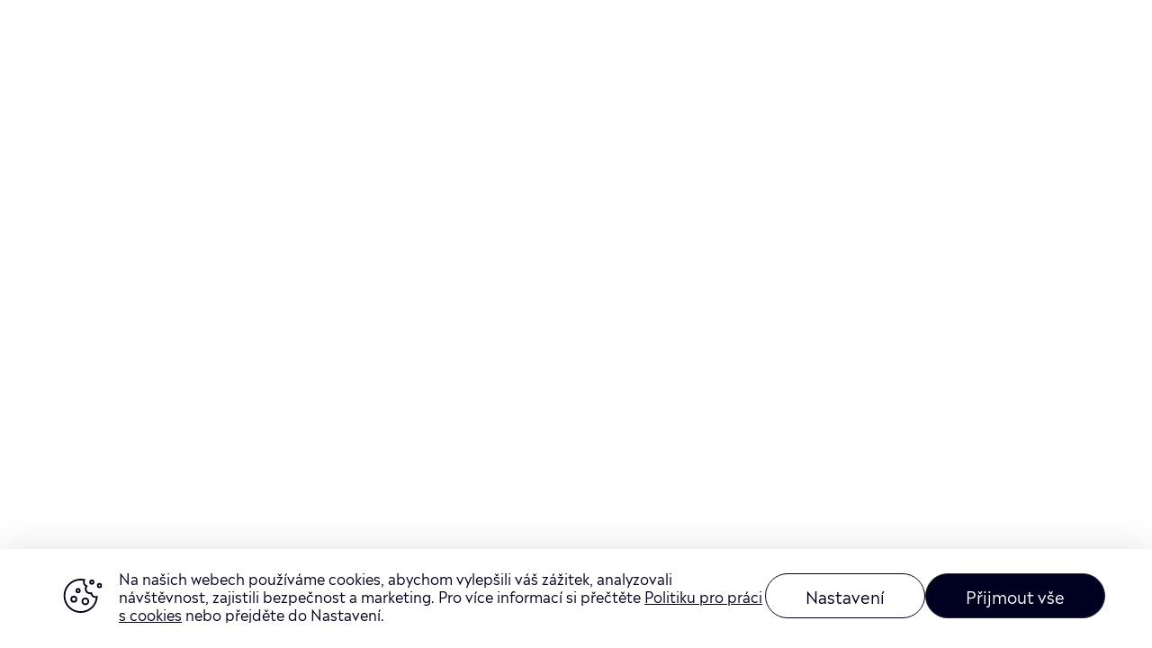

--- FILE ---
content_type: text/javascript;charset=UTF-8
request_url: https://help.etoro.com/s/sfsites/l/%7B%22mode%22%3A%22PROD%22%2C%22dfs%22%3A%228%22%2C%22app%22%3A%22siteforce%3AcommunityApp%22%2C%22fwuid%22%3A%22REdtNUF5ejJUNWxpdVllUjQtUzV4UTFLcUUxeUY3ZVB6dE9hR0VheDVpb2cxMy4zMzU1NDQzMi41MDMzMTY0OA%22%2C%22loaded%22%3A%7B%22APPLICATION%40markup%3A%2F%2Fsiteforce%3AcommunityApp%22%3A%221421_mg1QpGWKsu060_sD-hU2fg%22%7D%2C%22apce%22%3A1%2C%22apck%22%3A%22JHt0aW1lc3RhbXB9MDAwMDAwMDA5NjZjcw%22%2C%22mlr%22%3A1%2C%22pathPrefix%22%3A%22%22%2C%22dns%22%3A%22c%22%2C%22ls%22%3A1%2C%22lrmc%22%3A%22551347034%22%7D/resources.js?pu=1&pv=1768925446000-316377723&rv=1767697088000
body_size: 3083
content:
'undefined'===typeof Aura&&(Aura={});
(function(){function initAccessResources(){$A.componentService.addModule('markup://force:customPerms','force/customPerms',['exports'],null,{});$A.componentService.addModule('markup://force:userPerms','force/userPerms',['exports'],null,{ActivitiesAccess:true,AddDirectMessageMembers:true,AllowUniversalSearch:true,ContentWorkspaces:true,EmailAdministration:true,EmailTemplateManagement:true,EnableCommunityAppLauncher:true,EnableNotifications:true,PasswordNeverExpires:true,SelectFilesFromSalesforce:true,ShowCompanyNameAsUserBadge:true,UseMySearch:true,UseWebLink:true,})};if(Aura.frameworkJsReady)initAccessResources();else{Aura.beforeFrameworkInit=Aura.beforeFrameworkInit||[],Aura.beforeFrameworkInit.push(initAccessResources)}})();Aura.StaticResourceMap={"bubble_normal_gif":{"":1680788523000},"hpFacebookIcon":{"":1701172159000},"Standard_Profile_User_Interface":{"simplesurvey":1546442084000},"Voicenter_CDR_Simple_Path_Icon":{"":1627802382000},"hpLoadingSpinner":{"":1701172159000},"secureFilters":{"et4ae5":1680354651000},"TableauJSAPI":{"tab":1703676104000},"hpArrowDownWhite":{"":1706093121000},"bubble_normal_dot_png":{"":1680788661000},"FileSaver":{"Profile2PermSet":1663241743000},"jQueryUI":{"et4ae5":1680354493000},"hpGlobeIcon":{"":1701172159000},"Simple_Survey_Object_Perms":{"simplesurvey":1546442084000},"NoAccess2_svg":{"et4ae5":1589361261000},"devopsCenter":{"sf_devops":1761598756000},"sandbox_postcopy_script":{"datamask":1620132562000},"case_attachments_css":{"":1670321900000},"SurveyForce_SLDS":{"":1632304208000},"hpArticleIconGrey":{"":1701172158000},"Assignment_By_Desk_and_Eligibility":{"":1464513220000},"DM_Logo":{"datamask":1721856445000},"Chatbot_Logo":{"":1645006666000},"forceignore2":{"sf_devops":1657194863000},"redx":{"datamask":1620132562000},"forceignore1":{"sf_devops":1657194863000},"hpTwitterIcon":{"":1701172159000},"ckEditor":{"SDOC":1475052362000},"CalendarIcon":{"NVMContactWorld":1685001016000},"ApexClass":{"datamask":1620132562000},"Sandboxes":{"datamask":1620132562000},"Eclipse_2pt_Outline":{"simplesurvey":1611208860000},"GlobalCenterBanner":{"":1699435019000},"hpChatIconWhite":{"":1701172158000},"hpMenuIcon":{"":1701172159000},"SNA_kUqK2_sf_default_cdn_ESW_Customer_Service_Web_C_17405870119581":{"":1740587027000},"ChatStyle":{"CLWCP":1648560008000},"jqueryCsv":{"":1703717999000},"OPSArticleBanner":{"":1694514385000},"uxds":{"et4ae5":1680354494000},"Voicenter_CTI_Client_Logo":{"":1627802382000},"containercss":{"Form_Builder":1638527015000},"Eclipse_Questionnaire_Outline":{"simplesurvey":1611208860000},"DLRS_Logo":{"dlrs":1662369800000},"ExternalDependencies":{"JCFS":1750680557000},"d3":{"simplesurvey":1657108786000},"ExactTargetStyles":{"et4ae5":1619270453000},"ExternalUSBanner":{"":1693405251000},"EngagementTriggersSuccessScreenImages":{"":1716282063000},"ConfigurationPageApp":{"JCFS":1750680558000},"rechatbotassets":{"":1645096010000},"hpWhiteCloseIcon":{"":1701172159000},"SLDS100":{"et4ae5":1680354492000},"bubble_normal_dot_gif":{"":1680788621000},"fuelUX":{"et4ae5":1680354493000},"chart":{"simplesurvey":1657108786000},"bubble_over_png":{"":1680788739000},"setupFlowConfig":{"NVMContactWorld":1685001016000},"DeskOwnerCS":{"":1462203534000},"LightningDesignSystem":{"simplesurvey":1657108785000},"hpFavicon":{"":1701172159000},"Simple_Survey_Site_Config":{"simplesurvey":1546442084000},"spinner":{"datamask":1620132562000},"hpContactBackgroundImage":{"":1701978353000},"hpChevronIcon":{"":1706093121000},"hpChatIconGreen":{"":1701172158000},"WarningIcon":{"":1680615567000},"hpInstagramIcon":{"":1701172159000},"SurveyForce_jquery_ui":{"":1632304208000},"surveyimagesOld":{"":1645530070000},"Survey_Builder_Script":{"simplesurvey":1644579222000},"SimpleSurveyAssets":{"simplesurvey":1657108785000},"bubble_over_gif":{"":1680788705000},"ChartJS":{"datamask":1721856392000,"datadetect":1750942524000},"Voicenter_CDR_CSS":{"":1627802382000},"SurveyForce":{"":1632304207000},"Trigger_Ctrl":{"":1517146089000},"Voicenter_CDR_Settings_Icon":{"":1627802382000},"DMIcon":{"datamask":1730130813000},"Voicenter_CDR_No_Logic_Icon":{"":1627802382000},"ImageAssets":{"JCFS":1767697088000},"Simple_Survey_Intro":{"simplesurvey":1580796049000},"hpArrowDownMenu":{"":1701172158000},"Admin_UTIL":{"":1696573926000},"Assets":{"NVMContactWorld":1685001016000,"NVMStatsSF":1685001947000},"Typeahead":{"et4ae5":1680354492000},"Survey_Builder_Resources":{"simplesurvey":1657108786000},"Simple_Survey_Thumbs_Intro":{"simplesurvey":1580796049000},"SurveyForce_svg4everybody":{"":1632304209000},"jQueryUISlider":{"et4ae5":1680354493000},"Simple_Survey_Setup_Style":{"simplesurvey":1647925248000},"eToroBrandForChat":{"":1525254552000},"MciLogin":{"et4ae5":1613224863000},"hpArrowRightIcon":{"":1701172158000},"Voicenter_CTI_Main_Logo":{"":1627802382000},"hpOvalIcon":{"":1701172159000},"InternalUSBanner":{"":1693405251000},"OpenAIResponseMock":{"":1741097779000},"hpLinkedinIcon":{"":1701172159000},"desert_svg":{"et4ae5":1589361261000},"hpGoogleIcon":{"":1701172159000},"LightningMarketingCloudStyles":{"et4ae5":1589361261000},"Survey_Template_Outline_10pt":{"simplesurvey":1611208863000},"MobileCallIcon":{"NVMContactWorld":1685001016000},"Simple_Survey_Scripts":{"simplesurvey":1657108786000},"hpGreyRightArrow":{"":1701172159000},"Enhanced_Profile_User_Interface":{"simplesurvey":1546442084000},"hpTicketIconWhite":{"":1701172159000},"SurveyForce_UserGuide":{"":1632304208000},"RequiredField":{"et4ae5":1589361261000},"Survey_Builder_Style":{"simplesurvey":1647925249000},"JSZip":{"Profile2PermSet":1663241743000},"hpLogoHelpCenter":{"":1701981256000},"CreateSandboxName":{"datamask":1620132562000},"Investor_Relations_Trigger_Control":{"":1482057193000},"Survey_Template_Outline_5pt":{"simplesurvey":1611208863000},"jszip":{"dlrs":1662369719000},"SuccessIcon":{"":1680615567000},"Voicenter_CDR_Advanced_Path_Icon":{"":1627802382000},"DM_Banner":{"datamask":1721856445000},"IssuesPanelApp":{"JCFS":1750680558000},"eToroBrandForChatChina":{"":1525254552000},"hpTicketIconGreen":{"":1701172159000},"Eclipse_10pt_Outline":{"simplesurvey":1611208860000},"Flatpickr":{"simplesurvey":1657108785000},"CommentsPanelApp":{"JCFS":1750680558000},"bubble_over_dot_png":{"":1680788836000},"bootstrap":{"et4ae5":1680354492000},"Simple_Survey_Enhanced_Profile_UI":{"simplesurvey":1546442084000},"Refresh":{"simplesurvey":1546442084000},"PermDepExample":{"Profile2PermSet":1663241743000},"Voicenter_CDR_Help_Icon":{"":1627802382000},"SNA_Help_Center1_sf_default_cdn_Mg14g":{"":1766097751000},"RequiredFieldG":{"et4ae5":1589361261000},"StaticAssets":{"mcdm_15":1756816602000},"InternalGlobalBanner":{"":1693405251000},"TestLog":{"NVMContactWorld":1685001016000},"SNA_US_Help_Center1_sf_default_cdn_qyhjI":{"":1753281618000},"DOCeForceIgnore":{"sf_devops":1657194863000},"USCenterHeader":{"":1699435020000},"ExactTargetImages":{"et4ae5":1680354491000},"hpAppleIcon":{"":1701172158000},"emptyState":{"Profile2PermSet":1663241743000},"SNA_ESW_eToroAcademy_VF_16975406124371_sf_default_cdn_ch4Bw":{"":1697542004000},"hpCheckedIcon":{"":1701172158000},"USOPSArticleBanner":{"":1699435020000},"Chatbot_Avatar":{"":1644924380000},"insightStopWordsDefault":{"simplesurvey":1580796172000},"hpComplaintsIcon":{"":1701172158000},"Voicenter_CDR_alertifyCSS":{"":1627802382000},"JcfsLightning":{"JCFS":1767697088000},"hpLanguageFlagsIcons":{"":1701172159000},"DeskControlCountryCS":{"":1679314717000},"ErrorIcon":{"":1680615567000},"CreateCallbackCss":{"NVMContactWorld":1685001016000},"Voicenter_CDR_Trash_Icon":{"":1627802382000},"hpLogoMobile":{"":1701172159000},"bubble_normal_png":{"":1680788572000},"Voicenter_CTI_SDK_Connection":{"":1627802382000},"DM_MountainLeft":{"datamask":1730130813000},"Eclipse_5pt_Outline":{"simplesurvey":1611208860000},"hpBlackCloseIcon":{"":1701172158000},"ExternalGlobalBanner":{"":1693405250000},"Voicenter_CDR_Edit_Icon":{"":1627802382000},"componentStyles":{"et4ae5":1589361261000},"Simple_Survey_10pt_Intro":{"simplesurvey":1580796049000},"Tooltips":{"et4ae5":1619270455000},"Voicenter_CDR_Copy_Url_Icon":{"":1627802382000},"SDoc":{"SDOC":1475052362000},"Simple_Survey_Questionnaire_Intro":{"simplesurvey":1580796049000},"surveyimages":{"":1645530101000},"JB_Icon":{"et4ae5":1589361261000},"BootstrapMinCss":{"JCFS":1753275562000},"jquery":{"Form_Builder":1638527015000},"Voicenter_CDR_Entity_Card_Icon":{"":1627802382000},"hpYoutubeIcon":{"":1701172159000},"chat_bot_png":{"":1681716147000},"SiteSamples":{"":1525251127000},"Voicenter_CDR_alertifyJS":{"":1627802382000},"CLWCP_Assets":{"CLWCP":1648560008000},"bubble_over_dot_gif":{"":1680788792000},"hpNoResults":{"":1706093121000},"samplePermDependencyReport":{"Profile2PermSet":1663241743000},"Vendor":{"JCFS":1757662030000},"hpCustomFonts":{"":1701172158000},"DeskControlLanguageCS":{"":1462203534000},"greencheck":{"datamask":1620132562000},"modStyle":{"et4ae5":1589361261000},"Voicenter_CDR_Salesforce_Icon":{"":1627802382000},"Chat_Agent_Avatar":{"":1644995670000},"jQuery":{"et4ae5":1619270456000},"SurveyForce_jquery":{"":1632304208000},"Simple_Survey_Site_Config_Trimmed":{"simplesurvey":1546442084000},"US_Flag":{"":1658643771000},"d3Cloud":{"simplesurvey":1657108787000}};

(function(){function initResourceGVP(){if(!$A.getContext()||!$A.get('$Resource')){$A.addValueProvider('$Resource',{merge:function(){},isStorable:function(){return false},get:function(resource){var modStamp,rel,abs,name,ns;var nsDelim=resource.indexOf('__');if(nsDelim>=0){ns=resource.substring(0,nsDelim);name=resource.substring(nsDelim+2)}else{name=resource}var srMap=Aura.StaticResourceMap[name];modStamp=srMap && srMap[ns=ns||Object.keys(srMap)[0]];if(!modStamp){return}rel=$A.get('$SfdcSite.pathPrefix');abs=$A.get('$Absolute.url');return[(abs||rel||''),'/resource/',modStamp,'/',ns===''?name:ns+'__'+name].join('')}})}}if(Aura.frameworkJsReady)initResourceGVP();else{Aura.beforeFrameworkInit=Aura.beforeFrameworkInit||[],Aura.beforeFrameworkInit.push(initResourceGVP)}})();Aura.resourcesReady=!0

--- FILE ---
content_type: application/javascript
request_url: https://cdn.cookielaw.org/consent/f72d065d-437e-4ee9-87c6-475882c9f118/OtAutoBlock.js
body_size: 2231
content:
(function(){function q(a){var c=[],b=[],e=function(f){for(var g={},h=0;h<u.length;h++){var d=u[h];if(d.Tag===f){g=d;break}var l=void 0,k=d.Tag;var C=(k=-1!==k.indexOf("http:")?k.replace("http:",""):k.replace("https:",""),-1!==(l=k.indexOf("?"))?k.replace(k.substring(l),""):k);if(f&&(-1!==f.indexOf(C)||-1!==d.Tag.indexOf(f))){g=d;break}}return g}(a);return e.CategoryId&&(c=e.CategoryId),e.Vendor&&(b=e.Vendor.split(":")),!e.Tag&&D&&(b=c=function(f){var g=[],h=function(d){var l=document.createElement("a");
return l.href=d,-1!==(d=l.hostname.split(".")).indexOf("www")||2<d.length?d.slice(1).join("."):l.hostname}(f);return g=v.some(function(d){return d===h})?["C0004"]:g}(a)),{categoryIds:c,vsCatIds:b}}function w(a){return!a||!a.length||(a&&window.OptanonActiveGroups?a.every(function(c){return-1!==window.OptanonActiveGroups.indexOf(","+c+",")}):void 0)}function m(a,c){void 0===c&&(c=null);var b=window,e=b.OneTrust&&b.OneTrust.IsVendorServiceEnabled;b=e&&b.OneTrust.IsVendorServiceEnabled();return"Categories"===
r||"All"===r&&e&&!b?w(a):("Vendors"===r||"All"===r&&e&&b)&&w(c)}function n(a){a=a.getAttribute("class")||"";return-1!==a.indexOf("optanon-category")||-1!==a.indexOf("ot-vscat")}function p(a){return a.hasAttribute("data-ot-ignore")}function x(a,c,b){void 0===b&&(b=null);var e=a.join("-"),f=b&&b.join("-"),g=c.getAttribute("class")||"",h="",d=!1;a&&a.length&&-1===g.indexOf("optanon-category-"+e)&&(h=("optanon-category-"+e).trim(),d=!0);b&&b.length&&-1===g.indexOf("ot-vscat-"+f)&&(h+=" "+("ot-vscat-"+
f).trim(),d=!0);d&&c.setAttribute("class",h+" "+g)}function y(a,c,b){void 0===b&&(b=null);var e;a=a.join("-");b=b&&b.join("-");return-1===c.indexOf("optanon-category-"+a)&&(e=("optanon-category-"+a).trim()),-1===c.indexOf("ot-vscat-"+b)&&(e+=" "+("ot-vscat-"+b).trim()),e+" "+c}function z(a){var c,b=q(a.src||"");(b.categoryIds.length||b.vsCatIds.length)&&(x(b.categoryIds,a,b.vsCatIds),m(b.categoryIds,b.vsCatIds)||(a.type="text/plain"),a.addEventListener("beforescriptexecute",c=function(e){"text/plain"===
a.getAttribute("type")&&e.preventDefault();a.removeEventListener("beforescriptexecute",c)}))}function A(a){var c=a.src||"",b=q(c);(b.categoryIds.length||b.vsCatIds.length)&&(x(b.categoryIds,a,b.vsCatIds),m(b.categoryIds,b.vsCatIds)||(a.removeAttribute("src"),a.setAttribute("data-src",c)))}var u=JSON.parse('[{"Tag":"https://www.youtube.com/embed/L_YjnRnsBVE","CategoryId":["C0004"],"Vendor":null},{"Tag":"https://www.etoro.com/cdn-cgi/challenge-platform/h/b/jsd/r/0.1765507541923663:1746576641:bZ73LQ145Rg_iYClG4bMcwN1mcKxotWalhngtSwTEks/93bc96ed8900be45","CategoryId":["C0003"],"Vendor":null},{"Tag":"https://www.youtube.com/embed/1UvkpAbb-8w","CategoryId":["C0004"],"Vendor":null},{"Tag":"https://www.youtube.com/embed/6AWM4t0RvKY","CategoryId":["C0004"],"Vendor":null},{"Tag":"https://www.etoro.com/cdn-cgi/challenge-platform/h/b/jsd/r/0.9368653449300306:1746576643:zEYTgvBgumV3Wa_gKP-BI13qUUXtePeA5pc-0SHTAJE/93bca1586b3a955b","CategoryId":["C0003"],"Vendor":null},{"Tag":"https://www.etoro.com/cdn-cgi/challenge-platform/h/b/jsd/r/0.2837465695585446:1746576645:2DFFqhG7LycxHfy6cWM5LFMRXTZOqOTJLFjE83JIYrM/93bc9b4bca40bdaa","CategoryId":["C0003"],"Vendor":null},{"Tag":"https://lenax.etoro.com/libs/mixpanel-2-latest.min.js","CategoryId":["C0002"],"Vendor":null},{"Tag":"https://analytics.twitter.com/1/i/adsct","CategoryId":["C0004"],"Vendor":null},{"Tag":"https://marketing.etorostatic.com/cache1/hp/v_254/js/script.min.js","CategoryId":["C0002"],"Vendor":null},{"Tag":"www.hotjar.com","CategoryId":["C0002"],"Vendor":null},{"Tag":"https://etoro-cdn.etorostatic.com/seo-pages/production/0.1.0-368-717d9cc/_next/static/chunks/c857e369-32f5861094763384.js","CategoryId":["C0002"],"Vendor":null},{"Tag":"https://www.youtube.com/embed/WpAs79SmRt8","CategoryId":["C0004"],"Vendor":null},{"Tag":"https://www.etoro.com/cdn-cgi/challenge-platform/h/b/jsd/r/0.04616355142784234:1746576644:CPa6ro6JeamkkrQWhdPhMxucQ5UwvsuvV5UWZHUuURM/93bc9d85aa441b85","CategoryId":["C0003"],"Vendor":null},{"Tag":"https://cdn.etorostatic.com/statics/legacy-bundle.2dc9ea8c01784e418252.js","CategoryId":["C0002"],"Vendor":null},{"Tag":"https://www.youtube.com/embed/zSg9RyHdj-A","CategoryId":["C0004"],"Vendor":null},{"Tag":"https://www.youtube.com/embed/dAG2-lX0nBk","CategoryId":["C0004"],"Vendor":null},{"Tag":"https://www.youtube.com/embed/b_xywMZUVzE","CategoryId":["C0004"],"Vendor":null},{"Tag":"https://trc.taboola.com/1005612/trc/3/json","CategoryId":["C0004"],"Vendor":null},{"Tag":"hotjar","CategoryId":["C0002"],"Vendor":null},{"Tag":"https://www.youtube.com/embed/pcBnM7ARmNg","CategoryId":["C0004"],"Vendor":null},{"Tag":"https://www.googletagmanager.com/gtag/destination","CategoryId":["C0004"],"Vendor":null},{"Tag":"https://www.etoro.com/cdn-cgi/challenge-platform/h/b/jsd/r/0.03408008208858225:1746576646:0vh4mCPuMdOvcxPpl2zuKakX67gGyaGSQ42WBDmvnpM/93bc90f58f2961f5","CategoryId":["C0003"],"Vendor":null},{"Tag":"https://cdn.etorostatic.com/v651.722.1/js_require/","CategoryId":["C0002","C0004"],"Vendor":null},{"Tag":"https://www.etoro.com/cdn-cgi/challenge-platform/h/b/jsd/r/0.096728830286125:1746576646:wsiJh4HU2D0BGe2EZdVcBMyTrVO5HY7T6yFeh7p3MEE/93bca275fcfc8063","CategoryId":["C0003"],"Vendor":null},{"Tag":"https://td.doubleclick.net/td/fls/rul/activityi","CategoryId":["C0004"],"Vendor":null},{"Tag":"https://connect.facebook.net/en_US/fbevents.js","CategoryId":["C0004"],"Vendor":null},{"Tag":"https://www.etoro.com/cdn-cgi/challenge-platform/h/b/jsd/r/0.6509422948491662:1746576646:v-XuY297jV5XgSnEOqeDyezqQUAawPv0VtQX-KevmrA/93bc9874dfc879e3","CategoryId":["C0003"],"Vendor":null},{"Tag":"https://bat.bing.com/bat.js","CategoryId":["C0002","C0004"],"Vendor":null},{"Tag":"https://www.youtube.com/embed/eyD0dlKY-EQ","CategoryId":["C0004"],"Vendor":null},{"Tag":"https://www.youtube.com/embed/X2PM-o9eNN8","CategoryId":["C0004"],"Vendor":null},{"Tag":"https://td.doubleclick.net/td/rul/745551997","CategoryId":["C0004"],"Vendor":null},{"Tag":"https://www.etoro.com/cdn-cgi/challenge-platform/h/b/jsd/r/0.03408008208858225:1746576646:0vh4mCPuMdOvcxPpl2zuKakX67gGyaGSQ42WBDmvnpM/93bc90f46f234939","CategoryId":["C0003"],"Vendor":null},{"Tag":"https://cdn.etorostatic.com/statics/polyfills.10efbb8785383a3e.js","CategoryId":["C0004"],"Vendor":null},{"Tag":"https://c0.adalyser.com/adalyser.js","CategoryId":["C0002"],"Vendor":null}]'),
D=JSON.parse("false"),r=JSON.parse('"Categories"'),v=(v=[""]).filter(function(a){if("null"!==a&&a.trim().length)return a}),t=["embed","iframe","img","script"],B=((new MutationObserver(function(a){Array.prototype.forEach.call(a,function(c){Array.prototype.forEach.call(c.addedNodes,function(e){1!==e.nodeType||-1===t.indexOf(e.tagName.toLowerCase())||n(e)||p(e)||("script"===e.tagName.toLowerCase()?z:A)(e)});var b=c.target;!c.attributeName||n(b)&&p(b)||("script"===b.nodeName.toLowerCase()?z(b):-1!==t.indexOf(c.target.nodeName.toLowerCase())&&
A(b))})})).observe(document.documentElement,{childList:!0,subtree:!0,attributes:!0,attributeFilter:["src"]}),document.createElement);document.createElement=function(){for(var a,c,b=[],e=0;e<arguments.length;e++)b[e]=arguments[e];return"script"===b[0].toLowerCase()||-1!==t.indexOf(b[0].toLowerCase())?(a=B.bind(document).apply(void 0,b),c=a.setAttribute.bind(a),Object.defineProperties(a,{src:{get:function(){try{return a.cloneNode().src}catch(f){return a.getAttribute("src")||""}},set:function(f){var g=
b[0],h,d,l,k="";k=q(k="string"==typeof f||f instanceof Object?f.toString():k);return d=g,l=a,!(h=k).categoryIds.length&&!h.vsCatIds.length||"script"!==d.toLowerCase()||n(l)||m(h.categoryIds,h.vsCatIds)||p(l)?(d=g,h=a,!(l=k).categoryIds.length||-1===t.indexOf(d.toLowerCase())||n(h)||m(l.categoryIds,l.vsCatIds)||p(h)?c("src",f):(a.removeAttribute("src"),c("data-src",f),(g=a.getAttribute("class"))||c("class",y(k.categoryIds,g||"",k.vsCatIds)))):(c("type","text/plain"),c("src",f)),!0}},type:{get:function(){return a.getAttribute("type")||
""},set:function(f){return h=c,d=q((g=a).src||""),h("type",!d.categoryIds.length&&!d.vsCatIds.length||n(g)||m(d.categoryIds,d.vsCatIds)||p(g)?f:"text/plain"),!0;var g,h,d}},class:{set:function(f){return h=c,!(d=q((g=a).src)).categoryIds.length&&!d.vsCatIds.length||n(g)||m(d.categoryIds,d.vsCatIds)||p(g)?h("class",f):h("class",y(d.categoryIds,f,d.vsCatIds)),!0;var g,h,d}}}),a.setAttribute=function(f,g,h){"type"!==f&&"src"!==f||h?c(f,g):a[f]=g},a):B.bind(document).apply(void 0,b)}})();